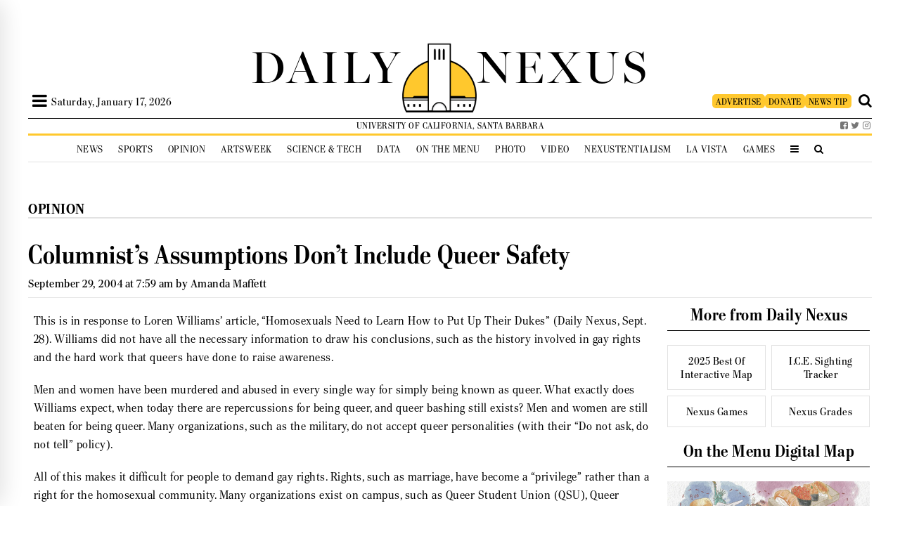

--- FILE ---
content_type: application/javascript; charset=UTF-8
request_url: https://dailynexus.com/wp-content/themes/dailynexus/js/covidTracker.js?ver=6.8.3
body_size: 2608
content:
const size = { width: 286, height: 213 };
const margin = { left: 15, right: 15, top: 28, bottom: 25 };

const getData = async () => {
  let parseTime = d3.timeParse("%Y-%m-%d");

  return (
    await d3.json(
      "https://dailynexus.s3-us-west-1.amazonaws.com/cases_vaccines.json"
    )
  ).map((record) => {
    return {
      ...record,
      date: parseTime(record.date),
    };
  });
};
const tooltipAlignmentx = (x, tooltipBox) => {
  return (
    Math.max(
      margin.left - 10,
      Math.min(
        x - tooltipBox.width / 2,
        size.width - tooltipBox.width - margin.right + 10
      )
    ) + "px"
  );
};
const tooltipAlignmenty = (y, tooltipBox) => {
  return y - size.height - 10 - tooltipBox.height + "px";
};

const totalSelection = document.getElementById("covid19sidebartotalbutton");
const daySelection = document.getElementById("covid19sidebardaybutton");
const totalTracker = document.getElementById("covid19sidebartotalTracker");
const dailyTracker = document.getElementById("covid19sidebardailyTracker");
const vaccineSelection = document.getElementById("covid19sidebarvaccinebutton");
const vaccineTracker = document.getElementById("covid19sidebarvaccineTracker");

const title = document.getElementById("covid19sidebartitle");

totalSelection.addEventListener("click", () => {
  totalSelection.classList.add("selected");
  vaccineSelection.classList.remove("selected");
  daySelection.classList.remove("selected");
  totalTracker.classList.add("selectedPlot");
  vaccineTracker.classList.remove("selectedPlot");
  dailyTracker.classList.remove("selectedPlot");
  title.innerHTML = "Cumulative COVID-19 Cases";
});
daySelection.addEventListener("click", () => {
  totalSelection.classList.remove("selected");
  vaccineSelection.classList.remove("selected");
  daySelection.classList.add("selected");
  totalTracker.classList.remove("selectedPlot");
  vaccineTracker.classList.remove("selectedPlot");
  dailyTracker.classList.add("selectedPlot");
  title.innerHTML = "Daily COVID-19 Cases";
});
vaccineSelection.addEventListener("click", () => {
  totalSelection.classList.remove("selected");
  vaccineSelection.classList.add("selected");
  daySelection.classList.remove("selected");
  totalTracker.classList.remove("selectedPlot");
  vaccineTracker.classList.add("selectedPlot");
  dailyTracker.classList.remove("selectedPlot");
  title.innerHTML = "COVID-19 Vaccines Administered";
});
daySelection.classList.add("selected");
dailyTracker.classList.add("selectedPlot");

const COLOR1 = "#85BDDEbb";
const COLOR2 = "#D96942";

(async () => {
  const data = await getData();

  (() => {
    const svg = d3
      .select("#covid19sidebardailyTracker")
      .attr("width", size.width)
      .attr("height", size.height);

    const svgDiv = d3
      .select("#covid19sidebardailyTrackerDiv")
      .style("height", size.height + "px");

    const dateRange = [data[0].date, data[data.length - 1].date];

    const x = d3
      .scaleTime()
      .domain(dateRange)
      .range([margin.left, size.width - margin.right]);

    const yinit = d3
      .scaleLinear()
      .domain([0, Math.max(...data.map(({ cases }) => cases))]);

    const yAxis = d3.axisLeft(yinit).scale().nice().ticks(3).slice(1);

    const y = d3
      .scaleLinear()
      .domain([0, yAxis[yAxis.length - 1]])
      .range([size.height - margin.bottom, margin.top]);

    yAxis.forEach((yval, i) => {
      svg
        .append("line")
        .attr("stroke", "black")
        .attr("stroke-width", 0.2)
        .attr("stroke-opacity", 0.3)
        .attr("y1", y(yval))
        .attr("y2", y(yval))
        .attr("x1", margin.left)
        .attr("x2", size.width - margin.right);

      svg
        .append("text")
        .attr("class", "svgtxt")
        .text(yval + (i === yAxis.length - 1 ? " cases" : ""))
        .attr("opacity", 0.4)
        .attr("y", y(yval) - 5)
        .attr("x", margin.left)
        .attr("text-anchor", "start")
        .attr("alignment-baseline", "bottom");
    });

    svg
      .append("svg:defs")
      .append("svg:marker")
      .attr("id", "triangle")
      .attr("refX", 4)
      .attr("refY", 2)
      .attr("markerWidth", 4)
      .attr("markerHeight", 4)
      .attr("orient", "auto")
      .append("path")
      .attr("d", "M 4 0 0 2 4 4")
      .attr("fill", COLOR2);
    const labels = svg.append("g");

    labels
      .append("text")
      .text("7-day")
      .attr("class", "tooltip")
      .attr("x", x(new Date(2021, 3 - 1, 1)) + 25)
      .attr("y", size.height - (margin.bottom * 16) / 5)
      .attr("text-anchor", "middle")
      .attr("font-size", 14)
      .attr("fill", COLOR2)
      .attr("font-weight", "bold");

    labels
      .append("text")
      .text("average")
      .attr("class", "tooltip")
      .attr("x", x(new Date(2021, 3 - 1, 1)) + 25)
      .attr("y", size.height - margin.bottom * 2.7)
      .attr("text-anchor", "middle")
      .attr("font-size", 14)
      .attr("fill", COLOR2)
      .attr("font-weight", "bold");

    labels
      .append("path")
      .attr(
        "d",
        `M ${x(new Date(2021, 3 - 1, 1))} ${
          size.height - margin.bottom * 2.25
        } Q ${x(new Date(2021, 3 - 1, 1)) + 25} ${
          size.height - margin.bottom * 2.25
        }, ${x(new Date(2021, 3 - 1, 1)) + 25} ${
          size.height - margin.bottom * 2.65
        }`
      )
      .attr("fill", "none")
      .attr("stroke", COLOR2)
      .attr("stroke-width", 2)
      .attr("marker-start", "url(#triangle)");

    labels
      .append("text")
      .text("New cases")
      .attr("x", x(new Date(2020, 5 - 1, 28)) + 30)
      .attr("y", size.height * 0.5)
      .attr("class", "tooltip")
      .attr("text-anchor", "middle")
      .attr("font-size", 14)
      .attr("fill", COLOR1);

    labels
      .append("svg:defs")
      .append("svg:marker")
      .attr("id", "triangle2")
      .attr("refX", 4)
      .attr("refY", 2)
      .attr("markerWidth", 4)
      .attr("markerHeight", 4)
      .attr("orient", "auto")
      .append("path")
      .attr("d", "M 4 0 0 2 4 4")
      .attr("fill", COLOR1);
    labels
      .append("path")
      .attr(
        "d",
        `M ${x(new Date(2020, 5 - 1, 28))} ${size.height * 0.57} Q ${
          x(new Date(2020, 5 - 1, 28)) + 30
        } ${size.height * 0.57}, ${x(new Date(2020, 5 - 1, 28)) + 30} ${
          size.height * 0.51
        }`
      )
      .attr("fill", "none")
      .attr("stroke", COLOR1)
      .attr("stroke-width", 2)
      .attr("marker-start", "url(#triangle2)");

    const yHeight = d3
      .scaleLinear()
      .domain([0, yAxis[yAxis.length - 1]])
      .range([0, size.height - margin.bottom - margin.top]);
    svg
      .append("g")
      .attr("transform", `translate(0, ${size.height - margin.bottom})`)
      .style("font-size", "12pt")
      .style("font-family", "Georgia, serif")
      .call(d3.axisBottom().scale(x).ticks(5).tickFormat(d3.timeFormat("%b")));

    const bars = svg
      .append("g")
      .attr("fill", COLOR1)
      .selectAll("bars")
      .data(data)
      .enter()
      .append("rect")
      .attr("x", (d) => x(d.date))
      .attr("width", 1)
      .attr("y", (d) => size.height - margin.bottom - yHeight(d.cases))
      .attr("height", (d) => {
        if (yHeight(d.cases) < 0) {
          // console.log(d);
          return size, height;
        }
        return yHeight(d.cases);
      });

    let entered = false;
    svgDiv.on("mouseenter", () => {
      if (entered) {
        return;
      }
      entered = true;

      const hover = svg.append("g").style("height", size.height);
      const circ = hover
        .append("circle")
        .attr("r", 3)
        .attr("stroke", "black")
        .attr("display", "none");

      const div = svgDiv
        .append("div")
        .attr("class", "tooltip")
        .style("display", "none");

      bars.attr("fill-opacity", 0.3);

      labels.attr("display", "none");
      svgDiv.on("mousemove", (event) => {
        let currDate = x.invert(d3.pointer(event)[0]);

        let val = data.reduce((past, curr) => {
          return past.date.getTime() <= currDate.getTime() &&
            currDate.getTime() <= curr.date.getTime()
            ? past
            : curr;
        });
        if (currDate < dateRange[0]) {
          val = data[0];
          currDate = dateRange[0];
        } else if (currDate > dateRange[1]) {
          val = data[data.length - 1];
          currDate = dateRange[1];
        }

        bars
          .attr("fill-opacity", (day) => {
            // console.log(day);
            return day.date.getTime() === val.date.getTime() ? 1 : 0.3;
          })
          .attr("width", (day) => {
            // console.log(day);
            return day.date.getTime() === val.date.getTime() ? 2.5 : 0.3;
          });

        div
          .html(
            `<div class="tooltipdate">${d3.timeFormat("%B %-d, %Y")(
              currDate
            )}</div><hr><b>7-day Average: ${Math.round(
              d3.format(",")(val.avg)
            )}</b><br>New Cases: ${d3.format(",")(val.cases)}`
          )
          .style("display", "block");

        const tooltipBox = div.node().getBoundingClientRect();
        const xval = tooltipAlignmentx(x(currDate), tooltipBox);
        div
          .style("left", xval)
          .style("top", tooltipAlignmenty(y(val.avg), tooltipBox));

        // div.style("left", xval + "px");
        // div.style("left", xval + 1 + "px");

        // console.log(div.node().getBoundingClientRect());
        circ
          .attr("cx", x(val.date))
          .attr("cy", y(val.avg))
          .attr("display", "block");
      });

      svgDiv.on("mouseleave", () => {
        entered = false;
        hover.remove();
        div.remove();
        bars.attr("fill-opacity", 1).attr("width", 1);
        labels.attr("display", "block");
      });
    });

    const line = d3
      .line()
      .x(({ date }) => x(date))
      .y(({ avg }) => y(avg));

    svg
      .append("g")
      .attr("fill", "none")
      .attr("stroke", COLOR2)
      .attr("stroke-width", 2)
      .selectAll("avg")
      .data([data.slice(3, data.length - 3)])
      .enter()
      .append("path")
      .attr("d", line);
  })();

  (() => {
    const svg = d3
      .select("#covid19sidebartotalTracker")
      .attr("width", size.width)
      .attr("height", size.height);

    const svgDiv = d3
      .select("#covid19sidebartotalTrackerDiv")
      .style("height", size.height + "px");
    const dateRange = [data[0].date, data[data.length - 1].date];

    const x = d3
      .scaleTime()
      .domain(dateRange)
      .range([margin.left, size.width - margin.right]);

    const yinit = d3
      .scaleLinear()
      .domain([0, data[data.length - 1].total_cases]);
    const yAxis = d3.axisLeft(yinit).scale().nice(3).ticks(3).slice(1);
    const y = d3
      .scaleLinear()
      .domain([0, yAxis[yAxis.length - 1]])
      .range([size.height - margin.bottom, margin.top]);

    svg
      .append("g")
      .attr("transform", `translate(0, ${size.height - margin.bottom})`)
      .style("font-size", "12pt")
      .style("font-family", "Georgia, serif")
      .call(d3.axisBottom().scale(x).ticks(7).tickFormat(d3.timeFormat("%b")));

    const line = d3
      .line()
      .x((d) => x(d.date))
      .y((d) => y(d.total_cases));

    const area = d3
      .area()
      .x((d) => x(d.date))
      .y0(size.height - margin.bottom)
      .y1((d) => y(d.total_cases));
    svg
      .append("g")
      .attr("stroke", COLOR2)
      .attr("stroke-width", 3)
      .attr("fill", "none")
      .datum(data)
      .append("path")
      .attr("d", line);
    svg
      .append("g")
      .attr("stroke", "none")
      .attr("fill", COLOR2)
      .attr("fill-opacity", 0.3)
      .selectAll("myArea")
      .data([data])
      .enter()
      .append("path")
      .attr("d", area);
    let entered = false;
    svgDiv.on("mouseenter", () => {
      if (entered) {
        return;
      }
      entered = true;
      const hover = svg.append("g");
      const line = hover
        .append("line")
        .style("stroke-dasharray", "3, 3")
        .attr("stroke", "black");
      const circ = hover
        .append("circle")
        .attr("r", 3)
        .attr("stroke", "black")
        .attr("display", "none");

      const div = svgDiv
        .append("div")
        .attr("class", "tooltip")
        .style("display", "none");

      const mouseOverArea = d3.select("#covid19sidebarplots");

      svgDiv.on("mousemove", (event) => {
        let currDate = x.invert(d3.pointer(event)[0]);

        let val = data.reduce((past, curr) => {
          return past.date.getTime() <= currDate.getTime() &&
            currDate.getTime() <= curr.date.getTime()
            ? past
            : curr;
        });
        if (currDate < dateRange[0]) {
          val = data[0];
          currDate = dateRange[0];
        } else if (currDate > dateRange[1]) {
          val = data[data.length - 1];
          currDate = dateRange[1];
        }
        div
          .html(
            `<div class="tooltipdate">${d3.timeFormat("%B %-d, %Y")(
              currDate
            )}</div><hr>Total Cases: ${d3.format(",")(val.total_cases)}`
          )
          .style("display", "block");

        const tooltipBox = div.node().getBoundingClientRect();
        div
          .style("left", tooltipAlignmentx(x(currDate), tooltipBox))
          .style("top", tooltipAlignmenty(y(val.total_cases), tooltipBox));

        line
          .attr("x1", x(currDate))
          .attr("x2", x(currDate))
          .attr("y1", margin.top)
          .attr("y2", size.height - margin.bottom);

        circ
          .attr("cx", x(val.date))
          .attr("cy", y(val.total_cases))
          .attr("display", "block");
      });

      svgDiv.on("mouseleave", () => {
        hover.remove();
        div.remove();
        entered = false;
      });
    });
    yAxis.forEach((yval, i) => {
      svg
        .append("line")
        .attr("stroke", "black")
        .attr("stroke-width", 0.2)
        .attr("stroke-opacity", 0.3)
        .attr("y1", y(yval))
        .attr("y2", y(yval))
        .attr("x1", margin.left)
        .attr("x2", size.width - margin.right);
      svg
        .append("text")
        .attr("class", "svgtxt")
        .text(yval / 1000 + ",000" + (i == yAxis.length - 1 ? " cases" : ""))
        .attr("opacity", 0.4)
        .attr("y", y(yval) - 5)
        .attr("x", margin.left)
        .attr("text-anchor", "start")
        .attr("alignment-baseline", "bottom");
    });
  })();
  (() => {
    const svg = d3
      .select("#covid19sidebarvaccineTracker")
      .attr("width", size.width)
      .attr("height", size.height);
    const svgDiv = d3
      .select("#covid19sidebarvaccineTrackerDiv")
      .style("height", size.height + "px");
    const dateRange = [data[0].date, data[data.length - 1].date];

    const x = d3
      .scaleTime()
      .domain(dateRange)
      .range([margin.left, size.width - margin.right]);

    const yinit = d3
      .scaleLinear()
      .domain([
        0,
        data[data.length - 1].total_doses / data[data.length - 1].population,
      ]);
    const yAxis = d3.axisLeft(yinit).scale().nice(3).ticks(3).slice(1);
    const y = d3
      .scaleLinear()
      .domain([0, yAxis[yAxis.length - 1]])
      .range([size.height - margin.bottom, margin.top]);

    svg
      .append("g")
      .attr("transform", `translate(0, ${size.height - margin.bottom})`)
      .style("font-size", "12pt")
      .style("font-family", "Georgia, serif")
      .call(d3.axisBottom().scale(x).ticks(7).tickFormat(d3.timeFormat("%b")));

    const line1 = d3
      // .area(d3.curveLinear)
      .line()
      .x((d) => x(d.date))
      .y((d) => y(d.total_doses / d.population));
    // .y0((d) => y(d.total))
    // .y1(y(0));

    const line2 = d3
      // .area(d3.curveLinear)
      .line()
      .x((d) => x(d.date))
      .y((d) => y(d.total_double_doses / d.population));

    const total_area = d3
      .area()
      .x((d) => x(d.date))
      .y0((d) => y(d.total_double_doses / d.population))
      .y1((d) => y(d.total_doses / d.population));
    const double_area = d3
      .area()
      .x((d) => x(d.date))
      .y0(size.height - margin.bottom)
      .y1((d) => y(d.total_double_doses / d.population));

    svg
      .append("g")
      .attr("stroke", "none")
      .attr("fill", COLOR2)
      .attr("fill-opacity", 0.3)
      .datum(data)
      .append("path")
      .attr("d", total_area);
    svg
      .append("g")
      .attr("stroke", "none")
      .attr("fill", COLOR1)
      .attr("fill-opacity", 0.3)
      .datum(data)
      .append("path")
      .attr("d", double_area);

    svg
      .append("g")
      .attr("stroke", COLOR1)
      .attr("stroke-width", 3)
      .attr("fill", "none")
      .selectAll("myline")
      .data([data])
      .enter()
      .append("path")
      .attr("d", line2);
    svg
      .append("g")
      .attr("stroke", COLOR2)
      .attr("stroke-width", 3)
      .attr("fill", "none")
      .selectAll("myline")
      .data([data])
      .enter()
      .append("path")
      .attr("d", line1);

    const legend = svg.append("g");

    legend
      .append("text")
      .attr("class", "svgtxt")
      .text("Fully Vaccinated")
      .attr("y", size.height - (margin.bottom * 3) / 2)
      .attr("x", margin.left * 2)
      .attr("fill", COLOR1)
      .attr("text-align", "start")
      .attr("alignment-baseline", "middle");
    legend
      .append("text")
      .attr("class", "svgtxt")
      .text("At Least One Dose")
      .attr("y", size.height - margin.bottom * 2.2)
      .attr("x", margin.left * 2)
      .attr("fill", COLOR2)
      .attr("text-align", "start")
      .attr("alignment-baseline", "middle");
    legend
      .append("line")
      .attr("y1", size.height - margin.bottom * 2.2)
      .attr("y2", size.height - margin.bottom * 2.2)
      .attr("x1", margin.left)
      .attr("x2", margin.left * 2)
      .attr("stroke", COLOR2)
      .attr("stroke-width", 2);
    legend
      .append("line")
      .attr("y1", size.height - (margin.bottom * 3) / 2)
      .attr("y2", size.height - (margin.bottom * 3) / 2)
      .attr("x1", margin.left)
      .attr("x2", margin.left * 2)
      .attr("stroke", COLOR1)
      .attr("stroke-width", 2);

    let entered = false;
    svgDiv.on("mouseenter", () => {
      if (entered) {
        return;
      }
      entered = true;
      const hover = svg.append("g");
      const line = hover
        .append("line")
        .style("stroke-dasharray", "3, 3")
        .attr("stroke", "black");
      const circ1 = hover
        .append("circle")
        .attr("r", 3)
        .attr("stroke", "black")
        .attr("display", "none");
      const circ2 = hover
        .append("circle")
        .attr("r", 3)
        .attr("stroke", "black")
        .attr("display", "none");
      const div = svgDiv
        .append("div")
        .attr("class", "tooltipvac")
        .style("display", "none");
      legend.attr("display", "none");
      svgDiv.on("mousemove", (event) => {
        let currDate = x.invert(d3.pointer(event)[0]);

        let val = data.reduce((past, curr) => {
          return past.date.getTime() <= currDate.getTime() &&
            currDate.getTime() <= curr.date.getTime()
            ? past
            : curr;
        });
        if (currDate < dateRange[0]) {
          val = data[0];
          currDate = dateRange[0];
        } else if (currDate > dateRange[1]) {
          val = data[data.length - 1];
          currDate = dateRange[1];
        }
        div
          .html(
            `<div class="tooltipdate">${d3.timeFormat("%B %-d, %Y")(
              currDate
            )} </div><hr><b>At Least One Dose: <br>${Math.round(
              (val.total_doses / val.population) * 100
            )}% (${d3.format(",")(
              val.total_doses
            )} people)</b><br>Fully Vaccinated: <br>${Math.round(
              (val.total_double_doses / val.population) * 100
            )}% (${d3.format(",")(val.total_double_doses)} people)`
          )
          .style("display", "block");

        const tooltipBox = div.node().getBoundingClientRect();
        div
          .style("left", tooltipAlignmentx(x(currDate), tooltipBox))
          .style(
            "top",
            tooltipAlignmenty(y(val.total_doses / val.population), tooltipBox)
          );
        line
          .attr("x1", x(currDate))
          .attr("x2", x(currDate))
          .attr("y1", margin.top)
          .attr("y2", size.height - margin.bottom);

        circ1
          .attr("cx", x(val.date))
          .attr("cy", y(val.total_doses / val.population))
          .attr("display", "block");
        circ2
          .attr("cx", x(val.date))
          .attr("cy", y(val.total_double_doses / val.population))
          .attr("display", "block");
      });

      svgDiv.on("mouseleave", () => {
        entered = false;
        hover.remove();
        div.remove();
        legend.attr("display", "block");
      });
    });

    yAxis.forEach((yval, i) => {
      svg
        .append("line")
        .attr("stroke", "black")
        .attr("stroke-width", 0.2)
        .attr("stroke-opacity", 0.3)
        .attr("y1", y(yval))
        .attr("y2", y(yval))
        .attr("x1", margin.left)
        .attr("x2", size.width - margin.right);
      svg
        .append("text")
        .attr("class", "svgtxt")
        .text(
          yval * 100 + (yAxis.length - 1 === i ? "% of county population" : "%")
        )
        .attr("opacity", 0.4)
        .attr("y", y(yval) - 5)
        .attr("x", margin.left)
        .attr("text-anchor", "start")
        .attr("alignment-baseline", "bottom");
    });
  })();
})();


--- FILE ---
content_type: image/svg+xml
request_url: https://dailynexus.com/wp-content/themes/dailynexus/graphics/zodiac/taurus.svg
body_size: -127
content:
<svg id="Layer" enable-background="new 0 0 64 64" height="512" viewBox="0 0 64 64" width="512" xmlns="http://www.w3.org/2000/svg"><path d="m54 11h-4.043c-3.205 0-6.091 1.903-7.354 4.849l-2.883 6.726c-.631 1.473-2.074 2.425-3.677 2.425h-8.087c-1.602 0-3.045-.952-3.677-2.424l-2.883-6.727c-1.262-2.946-4.148-4.849-7.353-4.849h-4.043c-1.104 0-2 .896-2 2s.896 2 2 2h4.043c1.602 0 3.045.952 3.677 2.424l2.883 6.727c.653 1.524 1.746 2.76 3.088 3.607-3.444 2.553-5.691 6.635-5.691 11.242 0 7.72 6.28 14 14 14s14-6.28 14-14c0-4.607-2.247-8.689-5.691-11.242 1.342-.847 2.435-2.083 3.088-3.607l2.883-6.726c.631-1.473 2.074-2.425 3.677-2.425h4.043c1.104 0 2-.896 2-2s-.896-2-2-2zm-12 28c0 5.514-4.486 10-10 10s-10-4.486-10-10 4.486-10 10-10 10 4.486 10 10z"/></svg>